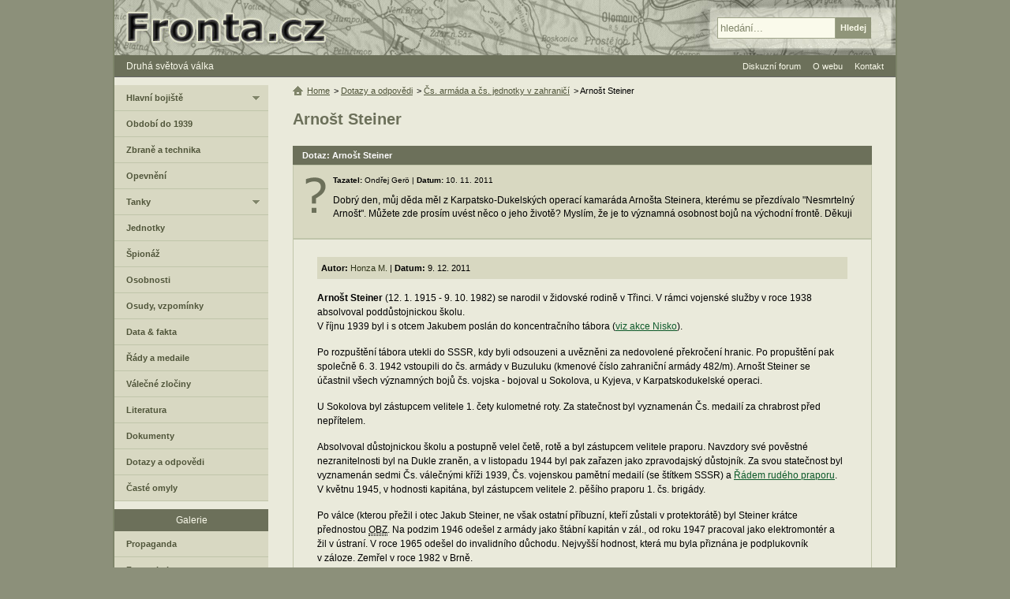

--- FILE ---
content_type: text/html; charset=UTF-8
request_url: https://www.fronta.cz/dotaz/arnost-steiner
body_size: 4845
content:
<!DOCTYPE html>
<html lang="cs">
  <head>
    <meta charset="UTF-8">
    <meta name="viewport" content="width=device-width,initial-scale=1.0">
    <title>Arnošt Steiner | Fronta.cz</title>
    <link rel="canonical" href="https://www.fronta.cz/dotaz/arnost-steiner">    <link rel="stylesheet" type="text/css" href="/css/main.css?20250607">
     
                <script src="/js/jquery-1.7.1-ui-1.8.16.min.js?20250607"></script>   
                <script src="/js/main.js?20250607"></script>   
              <meta name="robots" content="index,follow">
         <meta property="og:site_name" content="Fronta.cz"><meta name="twitter:site" content="Fronta.cz">
   <meta property="og:url" content="https://www.fronta.cz/dotaz/arnost-steiner"><meta name="twitter:url" content="https://www.fronta.cz/dotaz/arnost-steiner">      <meta property="og:title" content="Arnošt Steiner"><meta name="twitter:title" content="Arnošt Steiner">   <meta property="og:type" content="article">   <meta property="og:description" content="DOTAZ: Dobrý den, můj děda měl z Karpatsko-Dukelských operací kamaráda Arnošta Steinera, kterému se přezdívalo &quot;Nesmrtelný Arnošt&quot;. Můžete zde prosím uvést něco o jeho životě? Myslím, že je to významná…"><meta name="twitter:description" content="DOTAZ: Dobrý den, můj děda měl z Karpatsko-Dukelských operací kamaráda Arnošta Steinera, kterému se přezdívalo &quot;Nesmrtelný Arnošt&quot;. Můžete zde prosím uvést něco o jeho životě? Myslím, že je to významná…"><meta name="description" content="DOTAZ: Dobrý den, můj děda měl z Karpatsko-Dukelských operací kamaráda Arnošta Steinera, kterému se přezdívalo &quot;Nesmrtelný Arnošt&quot;. Můžete zde prosím uvést něco o jeho životě? Myslím, že je to významná…">   <meta name="twitter:card" content="summary_large_image">   <link rel="shortcut icon" type="image/x-icon" href="/favicon.ico">
   <link rel="alternate" type="application/rss+xml" title="Fronta.cz - novinky" href="/fronta.rss">
  </head>
  <body>
      <div id="center">
<div id="main">                     
   <div id="content-no-right">
      <div id="head-menu">
         <a href="#" class="mobile-menu">&#8801; MENU</a>
         <a href="/" title="Zpět na úvodní stranu">Druhá světová válka</a>
      </div>
   
      <div id="center-right-full">         
         <h1>Arnošt Steiner</h1>

<div class="dotaz-box">
   <div class="dotaz-header">Dotaz: Arnošt Steiner</div>
   <div class="dotaz">
      <strong>Tazatel:</strong> Ondřej Gerö | <strong>Datum:</strong> 10. 11. 2011      <p>Dobrý den, můj děda měl z Karpatsko-Dukelských operací kamaráda Arnošta Steinera, kterému se přezdívalo &quot;Nesmrtelný Arnošt&quot;. Můžete zde prosím uvést něco o jeho životě? Myslím, že je to významná osobnost bojů na východní frontě. Děkuji</p>
   </div>
         <div class="odpoved" id="odpoved5657">
          <div class="dotaz-autor" style="margin-bottom:15px;">
             <strong>Autor:</strong> <a href="/autor/honza-m">Honza M.</a>
             | <strong>Datum:</strong> 9. 12. 2011                      </div>

         <div class="html-text">
            <p>
    <strong>Arnošt Steiner</strong> (12.&nbsp;1.&nbsp;1915&nbsp;-&nbsp;9.&nbsp;10.&nbsp;1982) se narodil v&nbsp;židovské rodině v&nbsp;Třinci. V&nbsp;rámci vojenské služby v&nbsp;roce&nbsp;1938 absolvoval poddůstojnickou školu.
</p>V říjnu 1939&nbsp;byl i s&nbsp;otcem Jakubem poslán do koncentračního tábora (<a href="/kalendar/zacatek-akce-nisko">viz akce Nisko</a>).
<p>
    Po rozpuštění tábora utekli do SSSR, kdy byli odsouzeni a uvězněni za nedovolené překročení hranic. Po propuštění pak společně 6.&nbsp;3.&nbsp;1942 vstoupili do čs.&nbsp;armády v&nbsp;Buzuluku (kmenové číslo zahraniční armády 482/m). Arnošt Steiner se účastnil všech významných bojů čs.&nbsp;vojska - bojoval u&nbsp;Sokolova, u&nbsp;Kyjeva, v&nbsp;Karpatskodukelské operaci.
</p>
<p>
    U&nbsp;Sokolova byl zástupcem velitele 1.&nbsp;čety kulometné roty. Za statečnost byl vyznamenán Čs.&nbsp;medailí za chrabrost před nepřítelem.
</p>
<p>
    Absolvoval důstojnickou školu a postupně velel četě, rotě a byl zástupcem velitele praporu. Navzdory své pověstné nezranitelnosti byl na Dukle zraněn, a v&nbsp;listopadu 1944&nbsp;byl pak zařazen jako zpravodajský důstojník. Za svou statečnost byl vyznamenán sedmi Čs.&nbsp;válečnými kříži&nbsp;1939, Čs.&nbsp;vojenskou pamětní medailí (se štítkem SSSR)&nbsp;a <a href="/sovetske-rady#1">Řádem rudého praporu</a>. V&nbsp;květnu&nbsp;1945, v&nbsp;hodnosti kapitána, byl zástupcem velitele 2.&nbsp;pěšího praporu 1.&nbsp;čs.&nbsp;brigády.
</p>
<p>
    Po válce (kterou přežil i&nbsp;otec Jakub Steiner, ne však ostatní příbuzní, kteří zůstali v&nbsp;protektorátě) byl Steiner krátce přednostou <acronym title="Obranné zpravodajství - vojenská kontrarozvědka">OBZ</acronym>. Na podzim 1946&nbsp;odešel z&nbsp;armády jako štábní kapitán v&nbsp;zál., od roku&nbsp;1947 pracoval jako elektromontér a žil v&nbsp;ústraní. V&nbsp;roce&nbsp;1965 odešel do invalidního důchodu. Nejvyšší hodnost, která mu byla přiznána je podplukovník v&nbsp;záloze. Zemřel v&nbsp;roce&nbsp;1982 v&nbsp;Brně.
</p><small><strong>Literatura:</strong><br />
<a href="http://encyklopedie.brna.cz/home-mmb/?acc=profil_osobnosti&amp;load=5811" target="_blank">Arnošt Steiner, heslo na: Encyklopedie dějin města Brna - Osobnosti</a>.<br />
Brož, Miroslav: Hrdinové od Sokolova. 2.&nbsp;doplněné a rozšířené vydání. Praha 2006.<br />
<a href="http://www.vets.estranky.cz/clanky/vpm-okres-brno-mesto/brno.html" target="_blank">Hrob Arnošt Steinera a Obětí 2.&nbsp;světové války, na webu Spolku pro vojenská pietní místa, o.s</a>.<br />
Steiner, Arnošt - Drebota, Jindřich: Za cenu života. Praha 1981.<br />
Vojenské osobnosti československého odboje 1939-1945, Praha&nbsp;2005, s.&nbsp;270.<br /></small><br />
<hr />
<small>Za poskytnutí důležitých údajů děkuji kolegovi M.&nbsp;Kopeckému.</small><br /> 
         </div>
         <br />
      </div>
   </div>

<div class="ads-728-90-bottom"><script async src="//pagead2.googlesyndication.com/pagead/js/adsbygoogle.js"></script>
                <ins class="adsbygoogle" data-ad-client="ca-pub-0797509120750942" data-ad-slot="7081075305" data-ad-format="auto"></ins>
                <script>(adsbygoogle = window.adsbygoogle || []).push({});</script></div>
         <ul class="hierarchy">
   <li><a class="home" href="/" title="Zpět na úvodní stranu">Home</a></li>
         <li>&gt; 
                     <a  href="/sekce/dotazy-a-odpovedi">Dotazy a odpovědi</a>
               </li>
         <li>&gt; 
                     <a  href="/dotazy/cs-armada-a-zahranicni-jednotky">Čs. armáda a čs. jednotky v zahraničí</a>
               </li>
         <li>&gt; 
                     Arnošt Steiner               </li>
   </ul>
         <br class="clear" id="comment-br" />


   <ul class="comment-options">
                     <li><a href="#" class="fold" data-id="comment-form">Přidat komentář</a></li>
         </ul>

   <div class="form hide-form" id="comment-form">
      <form class="frm noactive" action="#comment-br" method="post"><fieldset class="form-150"><ul><li class="name-autor is-req"><label for="komentar-add_form-field-autor">Jméno</label><div><input class=" check-text" type="text" id="komentar-add_form-field-autor" name="autor" value="" /> <span>*</span></div><div class="required">Vyplňte prosím jméno</div></li><li class="name-nazev is-req"><label for="komentar-add_form-field-nazev">Název</label><div><input class=" check-text" type="text" id="komentar-add_form-field-nazev" name="nazev" value="" /> <span>*</span></div><div class="required">Vyplňte prosím název</div></li><li class="name-komentar is-req"><label for="komentar-add_form-field-komentar">Text</label><div><textarea class=" check-text" id="komentar-add_form-field-komentar" cols="80" rows="5" name="komentar"></textarea> <span>*</span></div><div class="required">Vyplňte prosím text komentáře</div></li><li class="name- is-req"><div><script src="https://www.google.com/recaptcha/api.js?hl=cs" async defer></script>
                     <div class="g-recaptcha" data-size="normal" data-sitekey="6LfqDT0UAAAAAF8zMBeT1SE72UVQ6h_WiQCYb1pT" data-callback="correctCaptcha"></div></div><div class="required">Vyplňte správně kontrolu</div></li></ul><input type="hidden" id="komentar-add_form-field-frm_name" name="frm_name" value="komentar-add" /><input type="hidden" id="komentar-add_form-field-id_item" name="id_item" value="5654" /><input type="hidden" id="komentar-add_form-field-id_type" name="id_type" value="dotaz" /><input type="hidden" id="komentar-add_form-field-id_parent" name="id_parent" value="0" /><input type="hidden" id="komentar-add_form-field-id_top_parent" name="id_top_parent" value="0" /></fieldset><fieldset class="as"><ul><li class="name-as is-req"><label for="komentar-add_form-field-as">Kolik je slovem 2 krát 5?</label><div><input class=" check-as" type="text" id="komentar-add_form-field-as" name="as" value="" /> <span>*</span></div><div class="required">Odpovězte prosím na dotaz - ochrana proti spamu</div></li></ul></fieldset><fieldset class="form-150"><ul><li class="name- not-req"><div><input  disabled="disabled" class="subm " type="submit" value="Odeslat" /></div></li></ul><input type="hidden" id="komentar-add_form-field-token" name="token" value="98bf850c2f5dcfbdade751af81f2a1aa" /><input type="hidden" id="komentar-add_form-field-form_action" name="form_action" value="komentar_add" /></fieldset><p class="info">Hvězdička označuje povinné položky. Komentáře jsou před zveřejněním moderovány.</p></form>   </div>
               </div>   
      <div id="left-col">
                     <div id="left-menu-box">
 
                                 <ul class="left-menu first">
                     <li><a class="fold " href="/sekce/hlavni-bojiste">Hlavní bojiště</a>
            <ul>
                                                      <li><a  href="/sekce/vychodni-fronta">Východní fronta</a></li>
                                       
                                                      <li><a  href="/sekce/zapadni-fronta">Západní fronta</a></li>
                                       
                                                      <li><a  href="/sekce/stredomori-a-afrika">Středomoří</a></li>
                                       
                                                      <li><a  href="/sekce/valka-v-pacifiku">Pacifik</a></li>
                                       
                                                      <li><a  href="/sekce/letecka-valka">Letecká válka</a></li>
                                       
                           </ul>
         </li>
       
                     <li><a  href="/sekce/obdobi-do-1939">Období do 1939</a></li>
       
                     <li><a  href="/sekce/zbrane-a-technika">Zbraně a technika</a></li>
       
                     <li><a  href="/sekce/opevneni">Opevnění</a></li>
       
                     <li><a class="fold " href="/sekce/tanky">Tanky</a>
            <ul>
                                                      <li><a  href="/sekce/nemecke-tanky">Německé tanky</a></li>
                                       
                                                      <li><a  href="/sekce/ceskoslovenske-tanky">Československé tanky</a></li>
                                       
                                                      <li><a  href="/sekce/madarske-tanky">Maďarské tanky</a></li>
                                       
                                                      <li><a  href="/sekce/polske-tanky">Polské tanky</a></li>
                                       
                                                      <li><a  href="/sekce/francouzske-tanky">Francouzské tanky</a></li>
                                       
                           </ul>
         </li>
       
                     <li><a  href="/sekce/jednotky">Jednotky</a></li>
       
                     <li><a  href="/sekce/spionaz">Špionáž</a></li>
       
                     <li><a  href="/sekce/osobnosti">Osobnosti</a></li>
       
                     <li><a  href="/sekce/osudy-vojaku">Osudy, vzpomínky</a></li>
       
                     <li><a  href="/sekce/data-fakta">Data &amp; fakta</a></li>
       
                     <li><a  href="/sekce/rady-a-medaile">Řády a medaile</a></li>
       
                     <li><a  href="/sekce/valecne-zlociny">Válečné zločiny</a></li>
       
                     <li><a  href="/sekce/valecna-literatura">Literatura</a></li>
       
                     <li><a  href="/sekce/dokumenty">Dokumenty</a></li>
       
                     <li><a  href="/sekce/dotazy-a-odpovedi">Dotazy a odpovědi</a></li>
       
                     <li><a  href="/sekce/omyly">Časté omyly</a></li>
       
                           </ul>
                              <h3>Galerie</h3>
                  <ul class="left-menu">
                     <li><a  href="/sekce/propaganda">Propaganda</a></li>
       
                     <li><a  href="/sekce/fotogalerie">Fotogalerie</a></li>
       
                     <li><a  href="/sekce/mapy">Mapy</a></li>
       
                           </ul>
                              <h3>Databáze</h3>
                  <ul class="left-menu">
                     <li><a  href="/sekce/id-znamky">ID známky</a></li>
       
                     <li><a  href="/sekce/kalendar">Kalendář</a></li>
       
                           </ul>
                              <h3>Ostatní sekce</h3>
                  <ul class="left-menu">
                     <li><a  href="/sekce/diskuzni-forum">Diskuzní forum</a></li>
       
                     <li><a class="fold " href="/sekce/o-webu">O tomto webu</a>
            <ul>
                                                      <li><a  href="/sekce/kontakt">Kontaktujte nás</a></li>
                                       
                                                      <li><a  href="/sekce/jak-prispet-na-web">Jak přispět na web</a></li>
                                       
                                                      <li><a  href="/sekce/autori">Seznam autorů</a></li>
                                       
                                                      <li><a  href="/sekce/rss">RSS</a></li>
                                       
                           </ul>
         </li>
       
                     <li><a  href="/sekce/novinky">Novinky</a></li>
      </ul></div>   </div>
<div class="clear"></div>   </div> 
   <div id="header">
   <a href="/" class="home" title="Zpět na úvodní stranu"><span>Fronta.cz - druhá světová válka</span></a>
   <form id="search" action="/search">
      <fieldset>
         <input type="text" value="hledání..." id="search-input" name="q">
         <input class="over" type="submit" value="Hledej" id="search-subm">
      </fieldset>
   </form>
</div>

   <ul id="ul-head-menu">
            <li><a href="/forum/all">Diskuzní forum</a></li>
      <li><a href="/sekce/o-webu">O webu</a>
         <ul>
            <li><a href="/sekce/autori">Seznam autorů</a></li>
            <li><a href="/sekce/jak-prispet-na-web">Jak přispět</a></li>
         </ul>
      </li>
      <li><a href="/sekce/kontakt">Kontakt</a></li>
   </ul>
                                    <div id="legal">Přebírání a další publikace materiálů z webu Fronta.cz - druhá světová válka je možné jen se souhlasem jejich autorů.</div>
                        
            <script>counters();</script>
            <noscript><div><img class="hide" src="https://toplist.cz/dot.asp?id=10715" alt="" width="1" height="1"><img class="hide" src="https://toplist.sk/dot.asp?id=1022636" alt="" width="1" height="1"></div></noscript>
            <div id="footer">
               <div>&copy; 1999-2026 <a href="/sekce/kontakt">Fronta.cz</a></div>
               <a href="#" class="mobile-menu">&#8801; MENU</a>
               <a href="/">2. světová válka</a>
                           </div>
         </div>
      </div>  
  <script defer src="https://static.cloudflareinsights.com/beacon.min.js/vcd15cbe7772f49c399c6a5babf22c1241717689176015" integrity="sha512-ZpsOmlRQV6y907TI0dKBHq9Md29nnaEIPlkf84rnaERnq6zvWvPUqr2ft8M1aS28oN72PdrCzSjY4U6VaAw1EQ==" data-cf-beacon='{"version":"2024.11.0","token":"95f2603ea67241d6b4cef11ceb466b9c","r":1,"server_timing":{"name":{"cfCacheStatus":true,"cfEdge":true,"cfExtPri":true,"cfL4":true,"cfOrigin":true,"cfSpeedBrain":true},"location_startswith":null}}' crossorigin="anonymous"></script>
</body>
<!-- 2026-01-21 17:57:09 -->
</html>

--- FILE ---
content_type: text/html; charset=utf-8
request_url: https://www.google.com/recaptcha/api2/anchor?ar=1&k=6LfqDT0UAAAAAF8zMBeT1SE72UVQ6h_WiQCYb1pT&co=aHR0cHM6Ly93d3cuZnJvbnRhLmN6OjQ0Mw..&hl=cs&v=PoyoqOPhxBO7pBk68S4YbpHZ&size=normal&anchor-ms=20000&execute-ms=30000&cb=wuousg69u93j
body_size: 49380
content:
<!DOCTYPE HTML><html dir="ltr" lang="cs"><head><meta http-equiv="Content-Type" content="text/html; charset=UTF-8">
<meta http-equiv="X-UA-Compatible" content="IE=edge">
<title>reCAPTCHA</title>
<style type="text/css">
/* cyrillic-ext */
@font-face {
  font-family: 'Roboto';
  font-style: normal;
  font-weight: 400;
  font-stretch: 100%;
  src: url(//fonts.gstatic.com/s/roboto/v48/KFO7CnqEu92Fr1ME7kSn66aGLdTylUAMa3GUBHMdazTgWw.woff2) format('woff2');
  unicode-range: U+0460-052F, U+1C80-1C8A, U+20B4, U+2DE0-2DFF, U+A640-A69F, U+FE2E-FE2F;
}
/* cyrillic */
@font-face {
  font-family: 'Roboto';
  font-style: normal;
  font-weight: 400;
  font-stretch: 100%;
  src: url(//fonts.gstatic.com/s/roboto/v48/KFO7CnqEu92Fr1ME7kSn66aGLdTylUAMa3iUBHMdazTgWw.woff2) format('woff2');
  unicode-range: U+0301, U+0400-045F, U+0490-0491, U+04B0-04B1, U+2116;
}
/* greek-ext */
@font-face {
  font-family: 'Roboto';
  font-style: normal;
  font-weight: 400;
  font-stretch: 100%;
  src: url(//fonts.gstatic.com/s/roboto/v48/KFO7CnqEu92Fr1ME7kSn66aGLdTylUAMa3CUBHMdazTgWw.woff2) format('woff2');
  unicode-range: U+1F00-1FFF;
}
/* greek */
@font-face {
  font-family: 'Roboto';
  font-style: normal;
  font-weight: 400;
  font-stretch: 100%;
  src: url(//fonts.gstatic.com/s/roboto/v48/KFO7CnqEu92Fr1ME7kSn66aGLdTylUAMa3-UBHMdazTgWw.woff2) format('woff2');
  unicode-range: U+0370-0377, U+037A-037F, U+0384-038A, U+038C, U+038E-03A1, U+03A3-03FF;
}
/* math */
@font-face {
  font-family: 'Roboto';
  font-style: normal;
  font-weight: 400;
  font-stretch: 100%;
  src: url(//fonts.gstatic.com/s/roboto/v48/KFO7CnqEu92Fr1ME7kSn66aGLdTylUAMawCUBHMdazTgWw.woff2) format('woff2');
  unicode-range: U+0302-0303, U+0305, U+0307-0308, U+0310, U+0312, U+0315, U+031A, U+0326-0327, U+032C, U+032F-0330, U+0332-0333, U+0338, U+033A, U+0346, U+034D, U+0391-03A1, U+03A3-03A9, U+03B1-03C9, U+03D1, U+03D5-03D6, U+03F0-03F1, U+03F4-03F5, U+2016-2017, U+2034-2038, U+203C, U+2040, U+2043, U+2047, U+2050, U+2057, U+205F, U+2070-2071, U+2074-208E, U+2090-209C, U+20D0-20DC, U+20E1, U+20E5-20EF, U+2100-2112, U+2114-2115, U+2117-2121, U+2123-214F, U+2190, U+2192, U+2194-21AE, U+21B0-21E5, U+21F1-21F2, U+21F4-2211, U+2213-2214, U+2216-22FF, U+2308-230B, U+2310, U+2319, U+231C-2321, U+2336-237A, U+237C, U+2395, U+239B-23B7, U+23D0, U+23DC-23E1, U+2474-2475, U+25AF, U+25B3, U+25B7, U+25BD, U+25C1, U+25CA, U+25CC, U+25FB, U+266D-266F, U+27C0-27FF, U+2900-2AFF, U+2B0E-2B11, U+2B30-2B4C, U+2BFE, U+3030, U+FF5B, U+FF5D, U+1D400-1D7FF, U+1EE00-1EEFF;
}
/* symbols */
@font-face {
  font-family: 'Roboto';
  font-style: normal;
  font-weight: 400;
  font-stretch: 100%;
  src: url(//fonts.gstatic.com/s/roboto/v48/KFO7CnqEu92Fr1ME7kSn66aGLdTylUAMaxKUBHMdazTgWw.woff2) format('woff2');
  unicode-range: U+0001-000C, U+000E-001F, U+007F-009F, U+20DD-20E0, U+20E2-20E4, U+2150-218F, U+2190, U+2192, U+2194-2199, U+21AF, U+21E6-21F0, U+21F3, U+2218-2219, U+2299, U+22C4-22C6, U+2300-243F, U+2440-244A, U+2460-24FF, U+25A0-27BF, U+2800-28FF, U+2921-2922, U+2981, U+29BF, U+29EB, U+2B00-2BFF, U+4DC0-4DFF, U+FFF9-FFFB, U+10140-1018E, U+10190-1019C, U+101A0, U+101D0-101FD, U+102E0-102FB, U+10E60-10E7E, U+1D2C0-1D2D3, U+1D2E0-1D37F, U+1F000-1F0FF, U+1F100-1F1AD, U+1F1E6-1F1FF, U+1F30D-1F30F, U+1F315, U+1F31C, U+1F31E, U+1F320-1F32C, U+1F336, U+1F378, U+1F37D, U+1F382, U+1F393-1F39F, U+1F3A7-1F3A8, U+1F3AC-1F3AF, U+1F3C2, U+1F3C4-1F3C6, U+1F3CA-1F3CE, U+1F3D4-1F3E0, U+1F3ED, U+1F3F1-1F3F3, U+1F3F5-1F3F7, U+1F408, U+1F415, U+1F41F, U+1F426, U+1F43F, U+1F441-1F442, U+1F444, U+1F446-1F449, U+1F44C-1F44E, U+1F453, U+1F46A, U+1F47D, U+1F4A3, U+1F4B0, U+1F4B3, U+1F4B9, U+1F4BB, U+1F4BF, U+1F4C8-1F4CB, U+1F4D6, U+1F4DA, U+1F4DF, U+1F4E3-1F4E6, U+1F4EA-1F4ED, U+1F4F7, U+1F4F9-1F4FB, U+1F4FD-1F4FE, U+1F503, U+1F507-1F50B, U+1F50D, U+1F512-1F513, U+1F53E-1F54A, U+1F54F-1F5FA, U+1F610, U+1F650-1F67F, U+1F687, U+1F68D, U+1F691, U+1F694, U+1F698, U+1F6AD, U+1F6B2, U+1F6B9-1F6BA, U+1F6BC, U+1F6C6-1F6CF, U+1F6D3-1F6D7, U+1F6E0-1F6EA, U+1F6F0-1F6F3, U+1F6F7-1F6FC, U+1F700-1F7FF, U+1F800-1F80B, U+1F810-1F847, U+1F850-1F859, U+1F860-1F887, U+1F890-1F8AD, U+1F8B0-1F8BB, U+1F8C0-1F8C1, U+1F900-1F90B, U+1F93B, U+1F946, U+1F984, U+1F996, U+1F9E9, U+1FA00-1FA6F, U+1FA70-1FA7C, U+1FA80-1FA89, U+1FA8F-1FAC6, U+1FACE-1FADC, U+1FADF-1FAE9, U+1FAF0-1FAF8, U+1FB00-1FBFF;
}
/* vietnamese */
@font-face {
  font-family: 'Roboto';
  font-style: normal;
  font-weight: 400;
  font-stretch: 100%;
  src: url(//fonts.gstatic.com/s/roboto/v48/KFO7CnqEu92Fr1ME7kSn66aGLdTylUAMa3OUBHMdazTgWw.woff2) format('woff2');
  unicode-range: U+0102-0103, U+0110-0111, U+0128-0129, U+0168-0169, U+01A0-01A1, U+01AF-01B0, U+0300-0301, U+0303-0304, U+0308-0309, U+0323, U+0329, U+1EA0-1EF9, U+20AB;
}
/* latin-ext */
@font-face {
  font-family: 'Roboto';
  font-style: normal;
  font-weight: 400;
  font-stretch: 100%;
  src: url(//fonts.gstatic.com/s/roboto/v48/KFO7CnqEu92Fr1ME7kSn66aGLdTylUAMa3KUBHMdazTgWw.woff2) format('woff2');
  unicode-range: U+0100-02BA, U+02BD-02C5, U+02C7-02CC, U+02CE-02D7, U+02DD-02FF, U+0304, U+0308, U+0329, U+1D00-1DBF, U+1E00-1E9F, U+1EF2-1EFF, U+2020, U+20A0-20AB, U+20AD-20C0, U+2113, U+2C60-2C7F, U+A720-A7FF;
}
/* latin */
@font-face {
  font-family: 'Roboto';
  font-style: normal;
  font-weight: 400;
  font-stretch: 100%;
  src: url(//fonts.gstatic.com/s/roboto/v48/KFO7CnqEu92Fr1ME7kSn66aGLdTylUAMa3yUBHMdazQ.woff2) format('woff2');
  unicode-range: U+0000-00FF, U+0131, U+0152-0153, U+02BB-02BC, U+02C6, U+02DA, U+02DC, U+0304, U+0308, U+0329, U+2000-206F, U+20AC, U+2122, U+2191, U+2193, U+2212, U+2215, U+FEFF, U+FFFD;
}
/* cyrillic-ext */
@font-face {
  font-family: 'Roboto';
  font-style: normal;
  font-weight: 500;
  font-stretch: 100%;
  src: url(//fonts.gstatic.com/s/roboto/v48/KFO7CnqEu92Fr1ME7kSn66aGLdTylUAMa3GUBHMdazTgWw.woff2) format('woff2');
  unicode-range: U+0460-052F, U+1C80-1C8A, U+20B4, U+2DE0-2DFF, U+A640-A69F, U+FE2E-FE2F;
}
/* cyrillic */
@font-face {
  font-family: 'Roboto';
  font-style: normal;
  font-weight: 500;
  font-stretch: 100%;
  src: url(//fonts.gstatic.com/s/roboto/v48/KFO7CnqEu92Fr1ME7kSn66aGLdTylUAMa3iUBHMdazTgWw.woff2) format('woff2');
  unicode-range: U+0301, U+0400-045F, U+0490-0491, U+04B0-04B1, U+2116;
}
/* greek-ext */
@font-face {
  font-family: 'Roboto';
  font-style: normal;
  font-weight: 500;
  font-stretch: 100%;
  src: url(//fonts.gstatic.com/s/roboto/v48/KFO7CnqEu92Fr1ME7kSn66aGLdTylUAMa3CUBHMdazTgWw.woff2) format('woff2');
  unicode-range: U+1F00-1FFF;
}
/* greek */
@font-face {
  font-family: 'Roboto';
  font-style: normal;
  font-weight: 500;
  font-stretch: 100%;
  src: url(//fonts.gstatic.com/s/roboto/v48/KFO7CnqEu92Fr1ME7kSn66aGLdTylUAMa3-UBHMdazTgWw.woff2) format('woff2');
  unicode-range: U+0370-0377, U+037A-037F, U+0384-038A, U+038C, U+038E-03A1, U+03A3-03FF;
}
/* math */
@font-face {
  font-family: 'Roboto';
  font-style: normal;
  font-weight: 500;
  font-stretch: 100%;
  src: url(//fonts.gstatic.com/s/roboto/v48/KFO7CnqEu92Fr1ME7kSn66aGLdTylUAMawCUBHMdazTgWw.woff2) format('woff2');
  unicode-range: U+0302-0303, U+0305, U+0307-0308, U+0310, U+0312, U+0315, U+031A, U+0326-0327, U+032C, U+032F-0330, U+0332-0333, U+0338, U+033A, U+0346, U+034D, U+0391-03A1, U+03A3-03A9, U+03B1-03C9, U+03D1, U+03D5-03D6, U+03F0-03F1, U+03F4-03F5, U+2016-2017, U+2034-2038, U+203C, U+2040, U+2043, U+2047, U+2050, U+2057, U+205F, U+2070-2071, U+2074-208E, U+2090-209C, U+20D0-20DC, U+20E1, U+20E5-20EF, U+2100-2112, U+2114-2115, U+2117-2121, U+2123-214F, U+2190, U+2192, U+2194-21AE, U+21B0-21E5, U+21F1-21F2, U+21F4-2211, U+2213-2214, U+2216-22FF, U+2308-230B, U+2310, U+2319, U+231C-2321, U+2336-237A, U+237C, U+2395, U+239B-23B7, U+23D0, U+23DC-23E1, U+2474-2475, U+25AF, U+25B3, U+25B7, U+25BD, U+25C1, U+25CA, U+25CC, U+25FB, U+266D-266F, U+27C0-27FF, U+2900-2AFF, U+2B0E-2B11, U+2B30-2B4C, U+2BFE, U+3030, U+FF5B, U+FF5D, U+1D400-1D7FF, U+1EE00-1EEFF;
}
/* symbols */
@font-face {
  font-family: 'Roboto';
  font-style: normal;
  font-weight: 500;
  font-stretch: 100%;
  src: url(//fonts.gstatic.com/s/roboto/v48/KFO7CnqEu92Fr1ME7kSn66aGLdTylUAMaxKUBHMdazTgWw.woff2) format('woff2');
  unicode-range: U+0001-000C, U+000E-001F, U+007F-009F, U+20DD-20E0, U+20E2-20E4, U+2150-218F, U+2190, U+2192, U+2194-2199, U+21AF, U+21E6-21F0, U+21F3, U+2218-2219, U+2299, U+22C4-22C6, U+2300-243F, U+2440-244A, U+2460-24FF, U+25A0-27BF, U+2800-28FF, U+2921-2922, U+2981, U+29BF, U+29EB, U+2B00-2BFF, U+4DC0-4DFF, U+FFF9-FFFB, U+10140-1018E, U+10190-1019C, U+101A0, U+101D0-101FD, U+102E0-102FB, U+10E60-10E7E, U+1D2C0-1D2D3, U+1D2E0-1D37F, U+1F000-1F0FF, U+1F100-1F1AD, U+1F1E6-1F1FF, U+1F30D-1F30F, U+1F315, U+1F31C, U+1F31E, U+1F320-1F32C, U+1F336, U+1F378, U+1F37D, U+1F382, U+1F393-1F39F, U+1F3A7-1F3A8, U+1F3AC-1F3AF, U+1F3C2, U+1F3C4-1F3C6, U+1F3CA-1F3CE, U+1F3D4-1F3E0, U+1F3ED, U+1F3F1-1F3F3, U+1F3F5-1F3F7, U+1F408, U+1F415, U+1F41F, U+1F426, U+1F43F, U+1F441-1F442, U+1F444, U+1F446-1F449, U+1F44C-1F44E, U+1F453, U+1F46A, U+1F47D, U+1F4A3, U+1F4B0, U+1F4B3, U+1F4B9, U+1F4BB, U+1F4BF, U+1F4C8-1F4CB, U+1F4D6, U+1F4DA, U+1F4DF, U+1F4E3-1F4E6, U+1F4EA-1F4ED, U+1F4F7, U+1F4F9-1F4FB, U+1F4FD-1F4FE, U+1F503, U+1F507-1F50B, U+1F50D, U+1F512-1F513, U+1F53E-1F54A, U+1F54F-1F5FA, U+1F610, U+1F650-1F67F, U+1F687, U+1F68D, U+1F691, U+1F694, U+1F698, U+1F6AD, U+1F6B2, U+1F6B9-1F6BA, U+1F6BC, U+1F6C6-1F6CF, U+1F6D3-1F6D7, U+1F6E0-1F6EA, U+1F6F0-1F6F3, U+1F6F7-1F6FC, U+1F700-1F7FF, U+1F800-1F80B, U+1F810-1F847, U+1F850-1F859, U+1F860-1F887, U+1F890-1F8AD, U+1F8B0-1F8BB, U+1F8C0-1F8C1, U+1F900-1F90B, U+1F93B, U+1F946, U+1F984, U+1F996, U+1F9E9, U+1FA00-1FA6F, U+1FA70-1FA7C, U+1FA80-1FA89, U+1FA8F-1FAC6, U+1FACE-1FADC, U+1FADF-1FAE9, U+1FAF0-1FAF8, U+1FB00-1FBFF;
}
/* vietnamese */
@font-face {
  font-family: 'Roboto';
  font-style: normal;
  font-weight: 500;
  font-stretch: 100%;
  src: url(//fonts.gstatic.com/s/roboto/v48/KFO7CnqEu92Fr1ME7kSn66aGLdTylUAMa3OUBHMdazTgWw.woff2) format('woff2');
  unicode-range: U+0102-0103, U+0110-0111, U+0128-0129, U+0168-0169, U+01A0-01A1, U+01AF-01B0, U+0300-0301, U+0303-0304, U+0308-0309, U+0323, U+0329, U+1EA0-1EF9, U+20AB;
}
/* latin-ext */
@font-face {
  font-family: 'Roboto';
  font-style: normal;
  font-weight: 500;
  font-stretch: 100%;
  src: url(//fonts.gstatic.com/s/roboto/v48/KFO7CnqEu92Fr1ME7kSn66aGLdTylUAMa3KUBHMdazTgWw.woff2) format('woff2');
  unicode-range: U+0100-02BA, U+02BD-02C5, U+02C7-02CC, U+02CE-02D7, U+02DD-02FF, U+0304, U+0308, U+0329, U+1D00-1DBF, U+1E00-1E9F, U+1EF2-1EFF, U+2020, U+20A0-20AB, U+20AD-20C0, U+2113, U+2C60-2C7F, U+A720-A7FF;
}
/* latin */
@font-face {
  font-family: 'Roboto';
  font-style: normal;
  font-weight: 500;
  font-stretch: 100%;
  src: url(//fonts.gstatic.com/s/roboto/v48/KFO7CnqEu92Fr1ME7kSn66aGLdTylUAMa3yUBHMdazQ.woff2) format('woff2');
  unicode-range: U+0000-00FF, U+0131, U+0152-0153, U+02BB-02BC, U+02C6, U+02DA, U+02DC, U+0304, U+0308, U+0329, U+2000-206F, U+20AC, U+2122, U+2191, U+2193, U+2212, U+2215, U+FEFF, U+FFFD;
}
/* cyrillic-ext */
@font-face {
  font-family: 'Roboto';
  font-style: normal;
  font-weight: 900;
  font-stretch: 100%;
  src: url(//fonts.gstatic.com/s/roboto/v48/KFO7CnqEu92Fr1ME7kSn66aGLdTylUAMa3GUBHMdazTgWw.woff2) format('woff2');
  unicode-range: U+0460-052F, U+1C80-1C8A, U+20B4, U+2DE0-2DFF, U+A640-A69F, U+FE2E-FE2F;
}
/* cyrillic */
@font-face {
  font-family: 'Roboto';
  font-style: normal;
  font-weight: 900;
  font-stretch: 100%;
  src: url(//fonts.gstatic.com/s/roboto/v48/KFO7CnqEu92Fr1ME7kSn66aGLdTylUAMa3iUBHMdazTgWw.woff2) format('woff2');
  unicode-range: U+0301, U+0400-045F, U+0490-0491, U+04B0-04B1, U+2116;
}
/* greek-ext */
@font-face {
  font-family: 'Roboto';
  font-style: normal;
  font-weight: 900;
  font-stretch: 100%;
  src: url(//fonts.gstatic.com/s/roboto/v48/KFO7CnqEu92Fr1ME7kSn66aGLdTylUAMa3CUBHMdazTgWw.woff2) format('woff2');
  unicode-range: U+1F00-1FFF;
}
/* greek */
@font-face {
  font-family: 'Roboto';
  font-style: normal;
  font-weight: 900;
  font-stretch: 100%;
  src: url(//fonts.gstatic.com/s/roboto/v48/KFO7CnqEu92Fr1ME7kSn66aGLdTylUAMa3-UBHMdazTgWw.woff2) format('woff2');
  unicode-range: U+0370-0377, U+037A-037F, U+0384-038A, U+038C, U+038E-03A1, U+03A3-03FF;
}
/* math */
@font-face {
  font-family: 'Roboto';
  font-style: normal;
  font-weight: 900;
  font-stretch: 100%;
  src: url(//fonts.gstatic.com/s/roboto/v48/KFO7CnqEu92Fr1ME7kSn66aGLdTylUAMawCUBHMdazTgWw.woff2) format('woff2');
  unicode-range: U+0302-0303, U+0305, U+0307-0308, U+0310, U+0312, U+0315, U+031A, U+0326-0327, U+032C, U+032F-0330, U+0332-0333, U+0338, U+033A, U+0346, U+034D, U+0391-03A1, U+03A3-03A9, U+03B1-03C9, U+03D1, U+03D5-03D6, U+03F0-03F1, U+03F4-03F5, U+2016-2017, U+2034-2038, U+203C, U+2040, U+2043, U+2047, U+2050, U+2057, U+205F, U+2070-2071, U+2074-208E, U+2090-209C, U+20D0-20DC, U+20E1, U+20E5-20EF, U+2100-2112, U+2114-2115, U+2117-2121, U+2123-214F, U+2190, U+2192, U+2194-21AE, U+21B0-21E5, U+21F1-21F2, U+21F4-2211, U+2213-2214, U+2216-22FF, U+2308-230B, U+2310, U+2319, U+231C-2321, U+2336-237A, U+237C, U+2395, U+239B-23B7, U+23D0, U+23DC-23E1, U+2474-2475, U+25AF, U+25B3, U+25B7, U+25BD, U+25C1, U+25CA, U+25CC, U+25FB, U+266D-266F, U+27C0-27FF, U+2900-2AFF, U+2B0E-2B11, U+2B30-2B4C, U+2BFE, U+3030, U+FF5B, U+FF5D, U+1D400-1D7FF, U+1EE00-1EEFF;
}
/* symbols */
@font-face {
  font-family: 'Roboto';
  font-style: normal;
  font-weight: 900;
  font-stretch: 100%;
  src: url(//fonts.gstatic.com/s/roboto/v48/KFO7CnqEu92Fr1ME7kSn66aGLdTylUAMaxKUBHMdazTgWw.woff2) format('woff2');
  unicode-range: U+0001-000C, U+000E-001F, U+007F-009F, U+20DD-20E0, U+20E2-20E4, U+2150-218F, U+2190, U+2192, U+2194-2199, U+21AF, U+21E6-21F0, U+21F3, U+2218-2219, U+2299, U+22C4-22C6, U+2300-243F, U+2440-244A, U+2460-24FF, U+25A0-27BF, U+2800-28FF, U+2921-2922, U+2981, U+29BF, U+29EB, U+2B00-2BFF, U+4DC0-4DFF, U+FFF9-FFFB, U+10140-1018E, U+10190-1019C, U+101A0, U+101D0-101FD, U+102E0-102FB, U+10E60-10E7E, U+1D2C0-1D2D3, U+1D2E0-1D37F, U+1F000-1F0FF, U+1F100-1F1AD, U+1F1E6-1F1FF, U+1F30D-1F30F, U+1F315, U+1F31C, U+1F31E, U+1F320-1F32C, U+1F336, U+1F378, U+1F37D, U+1F382, U+1F393-1F39F, U+1F3A7-1F3A8, U+1F3AC-1F3AF, U+1F3C2, U+1F3C4-1F3C6, U+1F3CA-1F3CE, U+1F3D4-1F3E0, U+1F3ED, U+1F3F1-1F3F3, U+1F3F5-1F3F7, U+1F408, U+1F415, U+1F41F, U+1F426, U+1F43F, U+1F441-1F442, U+1F444, U+1F446-1F449, U+1F44C-1F44E, U+1F453, U+1F46A, U+1F47D, U+1F4A3, U+1F4B0, U+1F4B3, U+1F4B9, U+1F4BB, U+1F4BF, U+1F4C8-1F4CB, U+1F4D6, U+1F4DA, U+1F4DF, U+1F4E3-1F4E6, U+1F4EA-1F4ED, U+1F4F7, U+1F4F9-1F4FB, U+1F4FD-1F4FE, U+1F503, U+1F507-1F50B, U+1F50D, U+1F512-1F513, U+1F53E-1F54A, U+1F54F-1F5FA, U+1F610, U+1F650-1F67F, U+1F687, U+1F68D, U+1F691, U+1F694, U+1F698, U+1F6AD, U+1F6B2, U+1F6B9-1F6BA, U+1F6BC, U+1F6C6-1F6CF, U+1F6D3-1F6D7, U+1F6E0-1F6EA, U+1F6F0-1F6F3, U+1F6F7-1F6FC, U+1F700-1F7FF, U+1F800-1F80B, U+1F810-1F847, U+1F850-1F859, U+1F860-1F887, U+1F890-1F8AD, U+1F8B0-1F8BB, U+1F8C0-1F8C1, U+1F900-1F90B, U+1F93B, U+1F946, U+1F984, U+1F996, U+1F9E9, U+1FA00-1FA6F, U+1FA70-1FA7C, U+1FA80-1FA89, U+1FA8F-1FAC6, U+1FACE-1FADC, U+1FADF-1FAE9, U+1FAF0-1FAF8, U+1FB00-1FBFF;
}
/* vietnamese */
@font-face {
  font-family: 'Roboto';
  font-style: normal;
  font-weight: 900;
  font-stretch: 100%;
  src: url(//fonts.gstatic.com/s/roboto/v48/KFO7CnqEu92Fr1ME7kSn66aGLdTylUAMa3OUBHMdazTgWw.woff2) format('woff2');
  unicode-range: U+0102-0103, U+0110-0111, U+0128-0129, U+0168-0169, U+01A0-01A1, U+01AF-01B0, U+0300-0301, U+0303-0304, U+0308-0309, U+0323, U+0329, U+1EA0-1EF9, U+20AB;
}
/* latin-ext */
@font-face {
  font-family: 'Roboto';
  font-style: normal;
  font-weight: 900;
  font-stretch: 100%;
  src: url(//fonts.gstatic.com/s/roboto/v48/KFO7CnqEu92Fr1ME7kSn66aGLdTylUAMa3KUBHMdazTgWw.woff2) format('woff2');
  unicode-range: U+0100-02BA, U+02BD-02C5, U+02C7-02CC, U+02CE-02D7, U+02DD-02FF, U+0304, U+0308, U+0329, U+1D00-1DBF, U+1E00-1E9F, U+1EF2-1EFF, U+2020, U+20A0-20AB, U+20AD-20C0, U+2113, U+2C60-2C7F, U+A720-A7FF;
}
/* latin */
@font-face {
  font-family: 'Roboto';
  font-style: normal;
  font-weight: 900;
  font-stretch: 100%;
  src: url(//fonts.gstatic.com/s/roboto/v48/KFO7CnqEu92Fr1ME7kSn66aGLdTylUAMa3yUBHMdazQ.woff2) format('woff2');
  unicode-range: U+0000-00FF, U+0131, U+0152-0153, U+02BB-02BC, U+02C6, U+02DA, U+02DC, U+0304, U+0308, U+0329, U+2000-206F, U+20AC, U+2122, U+2191, U+2193, U+2212, U+2215, U+FEFF, U+FFFD;
}

</style>
<link rel="stylesheet" type="text/css" href="https://www.gstatic.com/recaptcha/releases/PoyoqOPhxBO7pBk68S4YbpHZ/styles__ltr.css">
<script nonce="caH0n2-XJ8-z5TPxoZin9Q" type="text/javascript">window['__recaptcha_api'] = 'https://www.google.com/recaptcha/api2/';</script>
<script type="text/javascript" src="https://www.gstatic.com/recaptcha/releases/PoyoqOPhxBO7pBk68S4YbpHZ/recaptcha__cs.js" nonce="caH0n2-XJ8-z5TPxoZin9Q">
      
    </script></head>
<body><div id="rc-anchor-alert" class="rc-anchor-alert"></div>
<input type="hidden" id="recaptcha-token" value="[base64]">
<script type="text/javascript" nonce="caH0n2-XJ8-z5TPxoZin9Q">
      recaptcha.anchor.Main.init("[\x22ainput\x22,[\x22bgdata\x22,\x22\x22,\[base64]/[base64]/[base64]/[base64]/[base64]/UltsKytdPUU6KEU8MjA0OD9SW2wrK109RT4+NnwxOTI6KChFJjY0NTEyKT09NTUyOTYmJk0rMTxjLmxlbmd0aCYmKGMuY2hhckNvZGVBdChNKzEpJjY0NTEyKT09NTYzMjA/[base64]/[base64]/[base64]/[base64]/[base64]/[base64]/[base64]\x22,\[base64]\x22,\x22UQbCq8K+VHnDp1guR8KLU8Ojw6MEw45NIDF3wpl1w689fsO4D8KpwrlCCsO9w6LCnMK9LS9ew75lw4rDrjN3w6fDscK0HQDDkMKGw44bPcOtHMKFwp3DlcOeP8OyVSxkwpQoLsO0fsKqw5rDqj59wohVISZJwpTDrcKHIsOIwpwYw5TDi8OJwp/CiytcL8KgZMOVPhHDkGHCrsOAwpPDmcKlwr7DsMOmGH5+wqRnRAp+WsOpWgzChcO1ZsKEUsKLw47CkHLDiQkIwoZ0w7howrzDuVRoDsOewpPDi0tIw49JAMK6wpHCjsOgw6Z1AMKmNCVuwrvDqcKjXcK/[base64]/Ct8K4wozDksOVwrnCuyvCnsOPFDLCrRMtBkd+wpvDlcOUBMK8GMKhF2HDsMKCw5s1WMKuFWVrWcKJX8KnQCTCh3DDjsOOwpvDncO9dsOKwp7DvMKNw5rDh0IMw4Ydw7YqF244RD5ZwrXDhFTCgHLCuhzDvD/DoE3DrCXDg8OAw4IPIHLCgWJrPMOmwpcjwpzDqcK/woA/w7sbHcOSIcKCwrZtGsKQwoDCg8Kpw6Nuw59qw7kFwrJRFMORwqZUHwrCvUc9w4bDuhzCisOXwqEqGFfCmCZOwoFOwqMfM8OPcMOswqMPw4Zew4FEwp5CWXbDtCbCpiHDvFVxw5/DqcK5TMOyw43Dk8KcwobDrsKbwqfDgcKow7DDu8OGDWFbZVZ9wobCgAprS8KTIMOuJsK3woEfwp3Dszxzwowcwp1dwp9ueWYJw5YSX2cRQ8KBBcOXbXENw47DtMOsw5DDh0kLUsOvfCDCjsO1I8KDfn/[base64]/Dp07CpWrClcOabyduegsDw7vDkXl6IcKPwo5EwrY6woHDjk/DiMOiM8KKYsKLO8OQwrcJwpgJSE8GPEtBwoEYw5w1w6M3ZyXDkcKmQsO3w4hSwrTCl8Klw6PCllhUwqzCvsKtOMKkwoXCs8KvBXnClUDDuMKswpXDrsKaQcOFASjCiMKJwp7DkjrCm8OvPSrClMKLfE84w7E8w6LDtjfDnEDDq8Kfw6s2BlrDmH/DnsKpS8O2bsOBFMO1cyjDqlJOwpJzScO4FCRrcjJPwqHCncKYJmvDjMOkw6fDusOUd3IXeWnDh8OCSMOjaxceW09lwqHCqjFYw4/DlMO8KwYKw77Ct8O8woAzw7oJw6XCrWhMwrUgODpsw5zCpcK5wrfChE3DoDt9XcKAIMOEwqDDj8O9w7lzEE0vUjclfcO1V8KgGsO6MXDClMKjdsK+BsKwwrrDuwzCmjA/T2sGw7zDi8KUCxDChcKJFUDCkcK7Ew3DvyDDp13Dj1HCosKuw4kLw6XCkFg5IHLDscOpRMKNwppiUUfCrcKUGiMtwoUoOAQBLUAGw6HCisOUwr5Vwr7Ct8OoM8OrW8KoAjzDksKHIMKdQsOPwpRHbhPCncOTS8O8CsKOwoB3LCl6wr3DmVYtKMKKwrPCicKKwrx/w4fCtRhCBRVjIsKaEsOYw7kzwq9NWsKeR3tVwoXCskfDpmfClMKnw5nDjMK4wp8cwoRWIcOPw7LCocKNYUvCnhpxwoHDln9Fw4cacMOvdMKXdTQRwqoqIcOGwoHCpMKBBMO/JMO4wqxGbl7CpcKfJcKlaMKrPW03wolEwqp5Q8O3wo7Cv8OlwqIjC8KfcxQow4oJw6vDkHzDr8OAw4cywqXDrMKiLcK/[base64]/Du3/DsmDCuVB1wrIXA1xZT8KCwo7CuX3DlgAiw6XCjG/DksOCe8K9wq1fwrzDi8K0wpwowo7ClcKUw4NYw7tIwobDusOPw6nCpRDDoRLCvcOAexLCgsKjIcOKwpfCkH3Do8Kkw6BxX8Ksw4sXJcO6WcKOwqAtAMKiw4fDvsO2dxbCuF3DrnAKwoc2TG1YIzLDp13ClsOSPQ1kw6M0wqNZw5vDq8Kew5csO8Kqw59fwoExwq7CkR/DgXPCmsKLw5fDmnnCu8OpwrLCiDzCnsOAacK2HRHCswzCo2HDqsOSGlJtwoXDl8Ofw4x6eiZswqfDr3HDtsKXWxHCnsOgw4LCk8K2wozCrMKcwpsYwoHCom3CpQ/CiHbDiMKKCz/Dt8KlKcOQQMOSBH9Tw7DCqxvDgDEHw6rCnMOYwrB1C8KOCgJIGMKTw7U+wp3CmMO/IcKlVDxAwovDuUnDsVIbCjfDvsOXwrhZw7Jqwq7CnH3Cv8OPccOswosCDsOVKcKGw4fCqkETNMO5TWrCmSPDgBkPaMOHw4PDmWcmVsKfwrpGKsOQZDPCusOEHsKQSMKgPyHCrsOfN8OFH3EsbXfDkMKwAcKbwo9VD3Rkw60sRcKfw43DgMOEFsK/woRzaX3DrGnDiU0LcMKsccO3w4rDsgfDiMKJDcO0XX/CscO/Il4zZiDDmSTClMOJwrbCtSDDnB94wpZybwAwDVxxR8KewofDgTvCqxDDn8Oew4UWwo5UwrAGe8KJRMOEw4U8JxETRlDDmlgxZsOJw4hzwr/[base64]/DtcOxYsO+w6rDl8Kiw4zCh8Kcw67CtR5Cwql0KsKbacOiw73CqGMRwqEEQMKICMOcw7fDpMOuwoJRH8KuwpMzDcKGcwV8w7bCrcKywo/[base64]/wpHDgF5AOzh3KTt4KnbCocOLa3wPOU7CukbDrjfDuMOSBWVGHGQJPsOEworCnUsOZSA2wpHDo8K/H8KqwqIgQMK4DnIqZEjChMKqVwXCsQN3FMKQw7fCh8K1TsKDBcKQcQPDqMOow4PDmj3DqD5jT8KlwojDvcOXw5txw4YOw77CsXfDiSpZCsOIw5bCl8KCcw9nbcKYw55/wpLDm27Cp8KmbkYkw5U6woQ4TMKdVQkYY8KgccK4w77ClzNnwq9GwonChWQTwoYrwr7Dg8KRYMOSw7XDqg0/wrZxCm09wrDDvsKRw5nDuMKlWljDqm3CqMKBRSwmAiXDicKEKcObUQhIPQooEWLDtsOIOG4PFgtPwqbDvnzCuMKFw5JLwr7CvkgywrgRwpV0aHHDtMK8V8O6wr3Ck8KvecOmDcOlChBqEQtiKBxuwqrCtErCsV4xEgrDu8OnEVDDrMKhQFHCgEUEaMKJRVDDt8OUwr/DrWdKJ8ONTsOFwrg/wqbChcOpZnsewrvCrsOswqsIVy/CisKiw75Rw4rCjMO1KMOKdRhgwqPCncOww4d6wr7CtUvDhg4jJcKmwqYdImwARcKzB8OgwrfDisOaw6vCu8K4w7BzwrrCqsO2OcOuDcOEMw/CqsOpwoYcwrUXwqAsQgfCpBLCqyZTDsOBFSjCmMKENsKAbF3CsMO4NsOnc3HDpsOpWwHDtR/DrMO5H8K+NBfDuMKrfEs6bmtZcsOJJy82w58PBsKNwrAYw6LCgFNOwrjCpMK1w7bDksK2LcKZXhw0HBQLeXzDg8OLNBhlDMKQK1HCgMKKw63DjTQdw77Cn8OnRjUZwp8fM8KKVsKaWirCnsKZwqFuNUnDnsOpacK+w5Bgwo/DsT/CgDXDky1Sw5cdwofDiMOcwpgXCF3Dl8OZwpXDmjpow6jDi8KUDcKaw7bDvgnDkMOEwoPCrMKxwqrDpcKDwobDkVHCj8OUwr5BOyRfwqnDosO5w7fDlg1kKDLCoF1JQ8KjHsO3w5fDj8KPwptVwr5/NcOxXRbCvCPDhF/CqcKNF8Ksw5lJNsOrYMOiwqPCvcOGK8OVAcKOw5nCuFgYD8KsVR7CnWjDk3zDv2wrw78PLhDDncKmwojDhcKRc8KLGsKQfcKSRsKVR2V/w64/XFILwqnCjMOtNxfDg8KgBsOrwro0wpVwW8ObwpjDoMK4A8OnGyfDtcKFXx9teEPCuQgRw7MDwprCssKSfcOeacK0wpMLwoUUHAxBHBLDgsOgwpXDtMKrekBDL8OWFj8uw7p0GW5SGMOURMOKIBHDtA/ChiFAwpXCg3fDhyzCqGUyw6FxbRUyHsK/[base64]/DjmDCkynDpcO6wodwwrbCknR0D8KidiTDjw4tFgTCqXDDisOpw6LCocO/wrXDijLCtgc8XsOkwozCpsKyQMOEw6Yowq7DhcKcwqR1wq1Jw5loLMKlwpRqTcOEwrM8w7h0QcKpw4E0w6fCiXp3wrvDlcKRbmvCjzJPNTzCosKzeMOxw6bCrcOdwogQBS3Dl8OYw5nCpMKxdcK8cn/Cu28Ww5Biw43Cj8Ktwq/CksKzc8Omw45wwo4nwqfChsO4RF9JaElDw5hgwpdewrTCv8KZwo7DvwTCvTPDnsOTLVzCpsKedMOjQ8KyeMKBdSPDuMOgwowGwprCm3REGibCucKLw7ovD8KrYFfCvg/[base64]/DhsKcCcOjwp3Dj2bDgyQyAMOdbxjCg3/CiWo5QnzCnMK+wrcbw6YNUsKebSvCg8Ohw6/[base64]/DjMKhL3TCssOjFwLDhsOcUwkzwoFDwqIuwp7DjFLDt8Ojw7M5eMOKJ8OIPsKKHcOocsOGesKVIcK0wrYawr9lwrg4w5wHesKJclbDrsK9aywhRB4qXsOWbcK1LMO1wpBEWE3Cu2/Cl3zDmcOgw5BbQA/DusKIwrjCucO5wqjCssOMw6JJXsKBDDEGwo/CpsKyRhPDrXpqbsKuIGrDucKXwqlmFsKAwqBmw5/DusKpFhhsw4HCv8K/GGU2w43DjB/Di07DnMO4CsOuH3cSw57DgDPDryDCtylhw6pxPcO/wqrDlj9MwqxowqISR8OpwrwEAwLDghDDicKewr4FKcKrw6Vow4dJwo9rw5Vuwp8xwpzCiMKpVgTCsCNWwqsUwoXDkk7Do1Vyw6AZwqN7w6oewrHDoSUQYMK2WsOow6DClsOtw7dBwpbDu8Kvwq/CpmAjwoEMwrzDqwbCpyzDrljCiVbCtcOAw4/Ch8OdS3RtwqEFwoLCnhDCgMKdw6PDmSFUfkfDusOtbksvPMOaewoYwqnDpR/CrcOeNFTCr8O/[base64]/S8ObwpnCnU3CrVfDnEJLw4DClFLCn8KJWFYBWsOYw7zCgSN/[base64]/CvSV/XmsBCj7Do8KqGE4jw5DCtRLCnUbCp8KzwoPDl8KuUSrCkgnCuWxEZE7CilTCtzPCpMOTNx/DjcKrw7vDsHl0w4gCw7PCjQnCucKXJ8Oow5zDoMOnw7nChwVKw4zDnSh9w7TCqcOUworCtU9Ow63Cq33CgcKkNcKCwr3Cpks9woBAY2jCs8KDwqUkwps/[base64]/Cs8OWw6QHw4I9QVRRw6fDmznDgMOJw6FKwrVRYsOcCsKtwroWw6o7wrHDszzDmMKsFw5Fwo3DrDnCm0rCqlnDgHzDqBfCm8ONwqlFJ8OzXSNNA8KNDMKEPjUGFCrCvXDDm8O8w5vDrzd6wq4ecVIGwpQuwohcwozCvkLCrgpiw7NZHmfCi8K/[base64]/wrklw4zCsgU2eFM1LVjCmsOMUcK1JwIgw5lGf8OPwoQGCsKvwp4Zw7DDiWUsccKcLF5dFMOjRmLCpWDCucOSNRfDoCp5wpR+dW8Xw6/DpFLCtHhQAn4Zw7/DiwZNwrNlwpdKw7difcKnw57Dt0LDnsO7w7PDjsOZw5ZsIMO5w6p1w6Vxw5xbe8OVG8Otw77Ds8K+w7TDmUzCo8O0w7vDgcKDw7t6WjAVwpPCr2nDisKmfGklfMO/TFEVw43Dh8OtwobDmTdewr4Ow59sw4bDpcKuAFUOw5LDkcOBdMOcw49gEC/CocOKJS4fw7V3TsK3wrbCnBDCpHDCsMKaMU7DisO/w43DtsOWeHfCm8Oww5FbRBnChsOnwo11wprCkwt6TXzDhC/Cv8ORVQfCiMKBNFxHPMOTA8KgOcONwqUVw6rClRRtI8KXM8KiA8KKMcObXx7ChHDCuW3DvcK/OMOeNcKRw6tRSMKnXcOMwpt9wqkTAwk1Y8OOdi/DlMKtwpDDv8Kcw47CisOzNcKsX8OTV8OTFMKRwr5ewrrDiTDCrG0qUmXDv8OVeUXCuz03V2PDjko0wosWAsKiUUrCgS1kwqUhwpHCuhnDqcOqw7Z2w600w58AShXDscOIw516VV59wpTChB7CnsOKccOFfsO9wpzCoVRQRApkLjfCiXvDqifDpmrDkVI3Pic/[base64]/CcKyTlLCpFnDuCV8H2DDhyAaw65Ywo0aEjMgWm3DjMOQwrdnasOlOi4UKsKvW0lHwq4hwoDDkS5xBHfDgi3Di8KcFMKEwpLCgllSTMOswoUPcMKMJQTDm3MeHFkIAn3CisOZw5fDk8Kfwo3DqMOjAMKcUGglw77CkE1Sw4woe8OnOFHCm8Kbw4nCjcO9w4/DsMOsAcKUBsOXw7DCmy3Dv8K9w7VXb3tuwpvDhsKQccOZZMKxEMKrwoYwElo5TCZaUWrDkRLCgnvCusKEw7XCp3TDnsOwaMKUf8OVFBgGw7A4AFZBwqw0wq/Cq8OawrhvDXbCpsO8wrPCtHnDp8O3wo5WecK6wqs3G8OOTTrCuy1uwrx6DGDDhSPCmyrClsO0FsKVEi3DpMK+w6/CjVNYw5nDjsKEwrbCpcKkfMKDBw9IKMKmw6g6IjjCoWvCm3fDm8OcI24QwqxOWj9pVsKnwo/CqMOxak/CiRAGbhkqMkrDoFQVEjjDqVbDr0pPHU/ClsOxwqPDrcOYwrjChXZLw63CpMKHwp8/[base64]/DlMKTw4/[base64]/DjwLCjXcVBmwjw7FLwpHCnMKVw7woSsO0w47Dti3CsjfDhHnCsMKowqdCw67DisOnQcO4c8Kbwpo/wqF5FAXDr8K9wpXDjMKKGUbCvcKiwrvDiGYSw7M1w705w4NzXm1DwoHDp8OScCZ+wpxNX3ADF8KNZcKowqEOazDCvsOydSfCpD0Ed8OfJWvClsO4PcKxU2JJQUnDksOjQX5ww6/[base64]/DncO2P8K9EDYnAcOFS8KEPxXDpGLDpHgbZsKcw57DmMKMw5DDqznDs8Odw7LDu1zCuyBSw6Qlw54WwqFSw5zDiMKKw63DucOmwr0iYD0ODVDCjcO1w64lWcKRaEc3w7Qdw5fDm8KswoI+w6RAwrvCqsO/w4bDkcOrw7p4L3vDoxXCsA0Nwosew4hSwpXCm0ofwps5ZcKaScOQwp7CuSZpfsKdY8OtwoBawplMw4RMwrvDlVUsw7B0KDwYIcO6ScO0wrvDhUYNYMOsMERWBEAOCQcKwr3DuMKLw7kNw6JTEm4JR8Khw4VTw506wp/Cp15Rw53CqUMnw7vDhGwwCz81dQdXVDlIwqIFVMKzcsKOCBPCvAXCkcKTwq4uZxvDoW44wprCn8KLwprDlcKMw7rDk8OSw6kuw6vCvTrCs8O2VcOJwq8xw5cbw4sLAMO/aXzDpg5Sw6nCr8OAZVHCqxRswoEQBMOfw4vDn2vCjcKsbA7DqMK/dUbDrMOXIDPCuzXDiEoGV8ORw7s8w7LCkzbDqcKkw7/Do8KobsKewoVswp7Cs8OSwoREwqXCscKhc8Ouw7A8YcO9Rllyw5zCosKDwqpwFHPDoFDCmho9eXB4wpLDhsOSwrvCr8OvZcOQw5TCiRNjO8O/[base64]/F3dBwoHDjnxCHcOae0QEwoDDksKgw5lIw7DCqMKXesOEw4rDpy/CiMOjdMOOw4rDl2TCmwTCmcOJwpEzwpfDll/CrcOIXMOAEXzDrMO/DcKnAcOMw7Qiw5A9w5AoYFTCoW/[base64]/Dth/[base64]/[base64]/[base64]/wpTCqF9jR2rCqMOFMMKWGETCv8O8OcOJBX/[base64]/CrAl3wqDDgMOdwqMeB8K8wr/CsWnDisK9w5RGJjorwr/DlsO8w6bCnmUhDD1JL0fCiMOrwpzDvcOSw4BMw6QgwpnCgsO5wqsLcEXCnzjDsFRxDAjDlcKGYcOAO3cqw6fCm2cUbAbCgMKIwoEkacOPUSpJYF9swoI/wqzCi8OUwrTDsVoqwpHCosOmwp/DqToTVXJMwovDhDJ8wqgCTMK/[base64]/GMK1I0tDEhrCkcKDHnfDu8Kfa27Dp8OQAcOVwrEmwrImSArDssOIwqLDo8OrwrzDqsK6w7fCkcOewoHDhMOwY8OgViTDrUTClcOIdMOCwrMMVjJWSSXDoC0deHvChQoMw7QkQX5IIMKtwpfDuMOYwp7DoXLDjlrCpWdgbsOgVMKQwoV8EmHCvFN/w5pWwofCqjVIwp3ClwjDs3seAxzDhyHDtjAlwoU0a8OiaMOQJEXDp8OCwq7CnMKYwoLDrsOSB8OoWcOZwptQwq7Di8KBw5MlwpXDhMKsIl/CgxY3woHDsQ/[base64]/AcKXw7EISsO5wrdeWMKywozCr3kSDXNnRC0AGsKew6zDp8K4WcKQw4xGw5rCgCHCmShbw7zCgXTDjMOCwogGwo/[base64]/DqMOBwp8Iwq/[base64]/w5gTwqXDk0I8GcODYi1NT8KCw5HDuCYTw45qIUjDnDHCmgnCnlHDvMKMU8Kwwq0iCxtow5piwqh5wp1udVbCucO/eQ7DkWNrC8KLw77CijhGQFzDmD3ChcK9wqkiwpMRLzYgJ8Kewph4w6Btw4RQQQQEfcOWwrtLw5/DgcOTKsOxel94KMOGPBRQKB/DjMO1G8OnHsOxdcKow7/CmcO0w4ofw7IBwqPCkC5nVEJwwrrDv8Kgwrhow5swXlAzw5DDnWvDmcOAQULCrsObw6/[base64]/L8Kpemtfwr1two9eVcKSwr3ChcOBGsKkwrbCp2xkBwzChlzDtMO8SQvDpcKHUwMmZ8OJwpkoZ0DDkF/DpCDCksKiUSDChMKAw7oHJitAF3bDhV/Di8OFKm5Qw4wMfXTDu8KFwpVWwo42IsKcw4k9w4/CgsOGw6w4C3JAUyzChcKpOQPCqsKPwqjChsKFw4FAKsOWWS9vVi3DpcOtwplJNWPCjsK2wqBORj49wqIWLRnDiVDCoBQswp/Dn0XChsK+IMKDw7s1w4MsWB4LHjJ5w5fDoE1+w6vCpyDCsCtrGybCk8OxMU/ClcOnG8Kjwp4bwp/CgGpgwrwfw7BFw53ChcOYcUHCqMKhw6jDkhnDtcO/w67DpMKudsKOw7/DsBo3L8OEw4ogH2YSw5jDtBHDuyUtU0HCrD3ColJ4HsOVCxJjwo1Iw5AMw5bDnBHCiw/DiMOJdlBdcMOyVwzDjnwNJHMJwoLDqcO0Khd/[base64]/[base64]/DmsKtV8ORw47Dg8OLSXnCg8OZw7rCsMKAwrV6J8OswpvChknDgTPCicObw7XCgy/Dp2lvFEYQw4osLMOte8KYw6h7w50fw6rDvsObw6Q3w4/DklkFw6keQcKuLy3DnyRZw4NbwqRvTwrDpw0dwr0SYMKQwqYGDcOEw7sPw6Zmf8KCUSw7JsKbRMKbe0Y3w6F/fH3Ch8OQCsKSw5jCoATCokPCpMOsw6/DrABGacOgw7fCisOMQMOLwqt1wobDlcOQYsKwdcOJwqjDv8OqJ2gTwqN7AMKnM8OYw4/[base64]/Dm3ANwqABLyvCjBBgwrfDu8OCHzbDgMOmSlDCmADCv8Krw7HCkMO/w7HDj8OKCkbCvsKCBDoSEMKSwo/[base64]/Dq8KBeUEMNQPDt8K1w440w7Z8XyrDu8Kuwp3CjMKFw7vClTbCv8KOwrYqw6fDlcOzw741PCTCncOXdcODFsKLd8KXK8KkXcKjeihfQz7Dk1zCtsOjEXzCjcKfwqvCgcOjw4HDpAXCigAyw5/CsGU5UB/DsEIQw47CmU3DmTxAYi7DqixnEcOhw7RkLRDDucKjN8O0wrjDksKgw67CkMKYwpM5wrcGwrXCsyt1El0Sf8KXwp9Kwohaw60Rwr/DrMObGsKCFsOBUFhJdXIdw6hdKsK1P8OBUsOFwocgw54gwq/CoRxTDcObw5TDiMKjwq4AwqrDqVDCl8KATcKTUwEtamXDq8Kww73Ds8OZwpzCggbDiUsUwpQZasK9wrTDuWjCr8KfdcK3WhfDpcOnUWBQwr/DtMKnYUzCmhI8w7PCj1Yic1h5F2NLwrp4IRFIw6rClTtPbEbDnlXCtMOOw75tw6/DrMK0MsOwwqA/wofChxR1woLDqH/[base64]/CtmLCrcOUw7nDgRXCncOmEz/Cs8KjRUvDtMO4w4xZVcOQw63CrFbDv8OnbsK4esOWwrnCkUnCiMKpbMO4w5rDrSRrw6ZUdMO9wrXDkVsgwp8awpfCvUPDogAaw4HDjE/[base64]/[base64]/DoWsGGldjwo48C8K4OW8Jw7jCoh3Ct2XCncK6W8KVwoICAsKCwpHCtTvDviogwqvCrMKZZy4QwqjDtxhqJsKMVSrDicO8FcO2wqk/w5MiwoIRw63DkhzCpsOmw6U2w7bDksKpw7dRImrCuSbCpMO3w7Ngw5/CnkrCl8Ozwo/CvRN7XsKjwot/w5EHw752a1LDuHVWUjjCusOpwqbCqHhdwrUDw48Iw7XCvsO9csK7F1XDp8OZw73DusOwI8KLSQLDjCtFYMKuLW1jw7LDrlLCocO/wr5/[base64]/Cs21pwqbDocO1w6PDhFfDuMORwrTCj8O7A8KUFsK0U8KBwrvCksO1A8KOw7vCp8OhwpE4Zh3DtXTDkGNsw7oyLMKWwpNiLcKzwrdwRcKxI8OLwrctw6VgZCnClcKJRDXDvSHCvwHCjcKLAsOdw7Q6wrnDhlZkBx8Nw61twrI8RMK5cHHDgTFOXW/DnMKZwoNqXsKtZMKfwrgaQsOUw5dtCVZDwoHDm8KsP1PDhMOmwqvDmsOnDh0Iw6AlSEAvJQ3CoR9pBQBBw7fDshU7VHpBFsOEwqPDt8KewpfDq2AgTCHCj8OOC8KzC8KZw6TCgCMaw5kBcHvDoQUhw4nCoAoEw6zDvRrCtsO/[base64]/[base64]/DuDwZw5jCizEieBjDg8O7w4vDv8OowqwMw7LDmCFsw5vDv8OKRsO8w5wfwoPCnSXDp8OiZT5JLsOWwpM4TTAHwooTZhEGTcK5WsOKw57DnMOwNxIgNhY2JsK1w7JBwqo6ajXCjlMow6zDn1Unwr0xw6/CgVw6fSXCh8Oew5tLMMOwwrvDgHfDk8OywoPDocO/TcO/w67CrVk9wr1eRcK0w6nDhcOAWGBfw5HChXvDhMKuJTDCj8O9wqHDm8Kawq/Drj/DhcK8w67Cm24MP2oNRxRoD8KLGVkDLyJSMCjCkBbDmQBawpPDmgMUGsO6w4Ixw67CrTfDvg7DpMO9wpZrMm10RMONFB/[base64]/CmzPCqSzCk8OsdMONf8KbwpcwwrdUPMKIwpQSfMK2wrQIw6LDqTHCoDp5cgLDiSI4H8KgwprDi8O9cWzCgGF2wrwTw5EXwp7CvTMmT3HDmsOrwoFewpzDt8KfwoRSd1JwwpXDlMOtwo3Cr8ODwo05fcKjw7/DmsK8S8OCCcOOURpVA8Olw7PCiQsmwpDDoQk3w4cZw67CtgpmVcKrPMKaecOTbMO5w4slMsKBDCPCqMKzP8K1w7ZaaAfDqMOhw7zCuSrCtXAnd3BqJVoGwqrDi2vDmgfDssOCD2vDlyvDqnvCqBHCjcKswpEUw4IXUBkcwo/Cumcxw4nDu8Ocw5/DgFQRw6jDj14WUkZ1w6hHR8KIwpfDs3PDmgHCgcOTwq0aw51mAMK9wr7CvRgQw4phCGMZwo1gBSE8aX0rwoFgQ8ODG8K5ASgpcMO2NQPCqn/[base64]/[base64]/wq0AVFbCnjXDt0PCuFLCrmZgw7URw5LDnTXCsggzwql8worCvzbDhcOZVwLCmgjCt8KEwonDvsOJTDnDqMO6wr47wpzDi8O6w6fDuD8XFStZwogRw7EqUAbChghVw4nCoMO/DWsMAsKewq3Cl3Utwpl+dsODwq84RV/[base64]/[base64]/Dt1/CuQosNgtuOMKwI2PDiQI7w6rCucKtJcOPwoZwPsKNwqXCm8OHwpEDw7/Dm8Oxw6LDlcKxE8KRQCXDnMKjwo3ChBXDmRrDjMKtwqLDsDJYwpwRw60awrjDpcOYICEfTVzDssOmaXTDgcKPw5vDh2QLw7rDjljDkMKqwq3Cg0/[base64]/ChsO0woUDUXh7w6bDpHkbfSbCkngfKMKXAXxyw6bCozXCkUohw5FWwrJfHDHDpsKWCVctKyZSw6DDiUZswrfDtMKgWgHCj8KPw6vDtWPDp33DlcKkw6fClcK4w6s9QMOZw43CsmrCvWHCqF/CswxAwpVnw4LDrhHDqT4SGMObUMKzwqRrw5tsC1nCgBVgwqFjD8K+FwZGw6UvwppUwo1pw7XDgcO6w5zCt8KPwr4qwopYw6LDtsKDRhfCp8OFa8OBwo9vEMKqWCsGw758w6TCiMKkbypZwql7wp/CixJCw65UQyZ/CsOUAAnDgsK+woLDpmjDnUI5WWAkCcK+UcK8wpHCoSZUSEDCs8KhPcK/WmZJUBpVw5PCslYRM3UFwoTDi8ONw4ARwoDDnGA4ZxQQwrfDkS0Fw7vDlMONw44gw40gLDrCjsO1dcOuw4cSIsKKw6VgdTPDisOhYsKnbcO1YAvCt3PCgBjDiUnCocOgIsKWLsOpLHPDoRjDiCfDksKEwr/[base64]/[base64]/Cn8K4eMOFOMObRkDDoQoje3zCvcOFOcKBw6DDhMK0AMOSw4Qow4JHwrrCiShkeyfDhUfCt3hpOcO9M8KjS8OLLcKaasK/wpMIw6vDlyTCtsO2RsKPwp7CiXTDi8OCw58WcRcEwpopwqrCuF7CjCvDv2UuQ8KWQsKLw5BQX8O9w4B9EhTCoW1ywr/DrSrDkm1XSgrCm8OWEcO8YsOuw5UDw7o6aMOcL2Fawp/Dh8OFw6zCq8ObMmsnC8O4b8KWwrrDvMOAOMKdOsKAwoR2AcOtb8KNUcOWJsO9R8OhwoTDrSVowrtaRcKxaikJPMKHwonDhAXCrR5Ow5rCk17CvsKgw5vDgA3Cs8OMwo7DjMK2Z8OBNx3CpcOUD8KRBjptY2NYXC7Cv0d/w4PCkXfDimnCv8OzJ8OEdkcKET3Ds8KUw7IwDQvChcO7wo7DhcKtw4cHGMKkwp1ub8KbKMKYdsOqw7nDucKaK3XDtBNDDH41wrINTsOPdwhedMOCwrzCkcOywo1zNMO8w4bDjicFwoDDo8Onw4rDm8KxwpFWwrjCj1jDjzvCusKYworCo8OjwrHCj8ORwo/[base64]/ZgIMw7dgRWVjw5AUw5MHH8Odw6M0IsO0wr3CvGtXc8KiwqzCksOXYsOpQ8OeK1vDm8Kjw7cJwp9Dw795fcOGwoxmw6/CmMK0LMKLCVXClMKUwprDqsKLTcO4WsOQw542wo8rT2o3wrbDg8OGw4PCgAnDl8K8wqBww7nCrWXCvEMsfMO1w7PDvgd9FXzCgng/[base64]/DlsKawpEUezNscW4Uw4dpVsO0w7wEeMKATAtKwoTCkMOEw57Dp2tnwp9QwpfCl0DCrztpKMKMw5DDvMK6w6pZYQvDmzjDvsKkw4dnwqAqwrZ3woFhw4gIdCjDpm4EdmQAa8K1HybDisORelPCoUM9AFhUwpgIw5vCtAE9wpI7QjXCqRsyw4nDhygxwrTDkE/DmDI3LsOxw6jDkXozwprDgn9cw59zOMKda8KmRsKyP8KtHcK5NH1Pw5VJw4TDtS8rNBYewrbCmMKwLjlzwrbDui4twp8vw5fCuivCoGfCiB/Dh8OPaMK8w6FAwq48w68EA8OvwrDCpnU/ccKZUjTDiUbDosOtcjnDjhlcG35rHsOUBBRYwr11wrTCtW0Jw6LCosODwp3CojgdVsKnwpzCiMKJwr9awoAnPmUWTzjCpEPDlwnDvzjCkMKGBMK+wrvDqTDCpFQ5w5ETIcKVNnbCsMKlwqHDj8Kld8OAUw56w6p4w5kjwr5Zwo8/[base64]/DucOKa2gbLw7DoMObw7nCl0zCr8KdCcK2bGfDosKrEk/CsFRSEANVaMKAwprDgMK2wrrDnDQHLsK1LVfCqXcCwqlWwqLCnsK+CAtUGMKdf8OoVTnDvi/DjcOPK3RcNF8RwprDuh/Dl2TCsUvDo8OTO8O7EsKrwpXCocKrPyBtwpXClsORExM2w6XDhsO3wqbDj8O1Q8KRQ0USw4cXwq03wqXDt8OMw4YtKnTCtsKuw4dkQAMtwpEACcO9ZkzCplNdTEIywrJzecO+HsKXw6AxwoZGMsKQASZPwpwhwojDlsKLAklDw6fCtMKQwonDtcO4Kl/[base64]/DhcOdIMKbBS1QacK7P8OjwqMbwopiHS3Duyl5JMKzZUjCvB3DpsOEwqczdMKTQcKZwoVSwrdrw6jDoSxaw50hwqNVccOqJXE+w5DCucK/[base64]/[base64]/[base64]/wqfDtBddPh4hZHBaw6NCY8KWw6Nzw7TDmMOYw4E7w7zDvl3CpsKBwqvDixfCkgUAw7ZuAnbDqk5owrTDrWvCqFXCtsONwqjDjMKNNsK2wolnwr4oUlV0enNow5Npw4/[base64]/Ct2UkwqvCnWnDqEnDu8KyCCvCk19CP8Ouw6Fpwo9cAMOkIUwHS8OQcsKHw6Ryw4QwOVZqdsO7wrnCjsOuOMK5ABrCjMKGDMKOwrnDucOzw5M2w53DgcOOwrsIIm8iwpTDgMOzHnnDrcOBHsO2wrcOA8K3W0gKehjDh8OoTsKsw6PDg8OfZF3Cpx/DuU/DtzJ4ScOuM8Ohwp3CnMOtwqtfw7lgPVk4L8O9wpIDHMOAVAPCtsKtflbDnQoaWWBZK03CuMKrwosmAB/CqMKXYWrDtATCkMKiw7ZXFcO5wp3Cs8KMdMOTNVfDo8KVwoUtwpPCjsOOwonDnEPDgXIxw7RWw50tw4TDmMKZwqHDo8KabcKDF8Kvw4YRwpHCqsKKwrl7w4rCmQheEcKIE8OMS1bCtMK7ESDCl8Okw5Eaw6N4w5Y9KMOMZMKyw5Uaw4/CqlzDlMKwwqbCm8OrCC5Aw40PR8K5X8K5ZcKpesOOYCHCrT0bwo7DtsOGwq7Chk1hb8Kba0hxfsO1w7lxwrJoMEzDvxtdwqBbw6nCjcKcw5UYCcOTw77Cl8OgCj/CvsK5w6Ajw4FQwp4dP8Kuwqw8w7ZZMS7DtT3CpMKTw4MDw45mw4LCg8O9JsKETlvDq8OwB8OpDW/Ci8K6IDTDunxySDHDgSXDiHkBS8ObOMK0woXDksK6Q8KWwrczwq8qQnBWwqlhw4LCnsONQcKZw7QewpExIMK/wr/CmcOWwpsnP8K1w5xdwr3CoUDCh8OXw5/[base64]/bcOHOsK2w5DCnsOxdsKIwp88OsOPwovDrjhKRMKYacOnIcOxK8KhDRPDrsOdOEBvOQJHwr9VETpXPsKwwoNAfytPw4AYw5bCqgPDtUdVwoV+aSfCi8KpwqMTNcOvwrB0wpDCsQ/CmxQnBgfCi8K3JsOnK2/DunPCsTsOw5vCmVJkA8KEwoZEeCLDgMOqwqfDjcOJw7LChMO2ScO4MMK7V8OrRMOhwrdGTMKNey4kw6/DnjDDmMOIX8OPw7YDZsOjG8Omw6kFw4o6wp3DncOPVDrDvGbCkBgAwq3CmkzCqcOSRMODw7EzQsKyI3dewo0ZWMODVzYUThpOwq/CsMO9w5fDjX5xasKEwrQQD0LDn0MIUsO6LcKuw4paw6Zxw69gw6HDvMKRK8KqV8KjwovCuHfDnn9nwrvCpsO1XMOJTMOVCMOVU8ONd8KWesOsfnIHUcK6IBVQSXg5w785acO5w5DDpMO7w4fCkxfDuGnDg8KwV8KkZChiw5ICSAJ8AcOVw44HIsK/w47CicOzbVJ+SMONwr/[base64]/wq/Ci8KCM8KwdsOEQj/ClMOtPGrCgMONPh5ew7IBbgs2wrUEwr8ELMOow40Rw4rCpMO5wpIgGGzCq0tPOlLDo33DisKzw4nDgcOic8OjwrjDhVdVw5BjYcKEw5VeT33DvMKzV8K5wrsPwp1AVmodZMOgw4/Cn8KEWMKbK8KKw6fCiDl1w5/[base64]/Dtj/DmCFaw6IWwpwMw7Uxw6PCkcOjw63DisKvRx7DmSIgeGZUAhsGwogdwoQuwpEFw55+GVzCiR3CkcKiwpYcw610w5rCnUNBwpbCqCPDoMKHw6vColjDiTjCscOfOQNJIcOjwot7wpLDoMOkw4wWwrxBwpYcXsOzw6/[base64]/CuC0Hf1rDjDV3LMORasKTXx/[base64]\\u003d\\u003d\x22],null,[\x22conf\x22,null,\x226LfqDT0UAAAAAF8zMBeT1SE72UVQ6h_WiQCYb1pT\x22,0,null,null,null,1,[21,125,63,73,95,87,41,43,42,83,102,105,109,121],[1017145,478],0,null,null,null,null,0,null,0,1,700,1,null,0,\[base64]/76lBhnEnQkZnOKMAhmv8xEZ\x22,0,0,null,null,1,null,0,0,null,null,null,0],\x22https://www.fronta.cz:443\x22,null,[1,1,1],null,null,null,0,3600,[\x22https://www.google.com/intl/cs/policies/privacy/\x22,\x22https://www.google.com/intl/cs/policies/terms/\x22],\x22Zisl1SqfQOV9IcbeT/Hm/bHA5jfeEqw02eRX+BJUrS0\\u003d\x22,0,0,null,1,1769018231294,0,0,[135,216,85,14],null,[198],\x22RC-M-ITBO30Qn__zg\x22,null,null,null,null,null,\x220dAFcWeA7b2XwK7e4vMKRRLb1gkrbDwxmvXrltRYbrqd1hlrge8pmyPvn9JZfcjHRgsp_rM1JXqmyTLtLliygBy68L6NMjk9974A\x22,1769101031169]");
    </script></body></html>

--- FILE ---
content_type: text/html; charset=utf-8
request_url: https://www.google.com/recaptcha/api2/aframe
body_size: -249
content:
<!DOCTYPE HTML><html><head><meta http-equiv="content-type" content="text/html; charset=UTF-8"></head><body><script nonce="dRc1ypfuIWlQmTPZ6prvQQ">/** Anti-fraud and anti-abuse applications only. See google.com/recaptcha */ try{var clients={'sodar':'https://pagead2.googlesyndication.com/pagead/sodar?'};window.addEventListener("message",function(a){try{if(a.source===window.parent){var b=JSON.parse(a.data);var c=clients[b['id']];if(c){var d=document.createElement('img');d.src=c+b['params']+'&rc='+(localStorage.getItem("rc::a")?sessionStorage.getItem("rc::b"):"");window.document.body.appendChild(d);sessionStorage.setItem("rc::e",parseInt(sessionStorage.getItem("rc::e")||0)+1);localStorage.setItem("rc::h",'1769014649603');}}}catch(b){}});window.parent.postMessage("_grecaptcha_ready", "*");}catch(b){}</script></body></html>